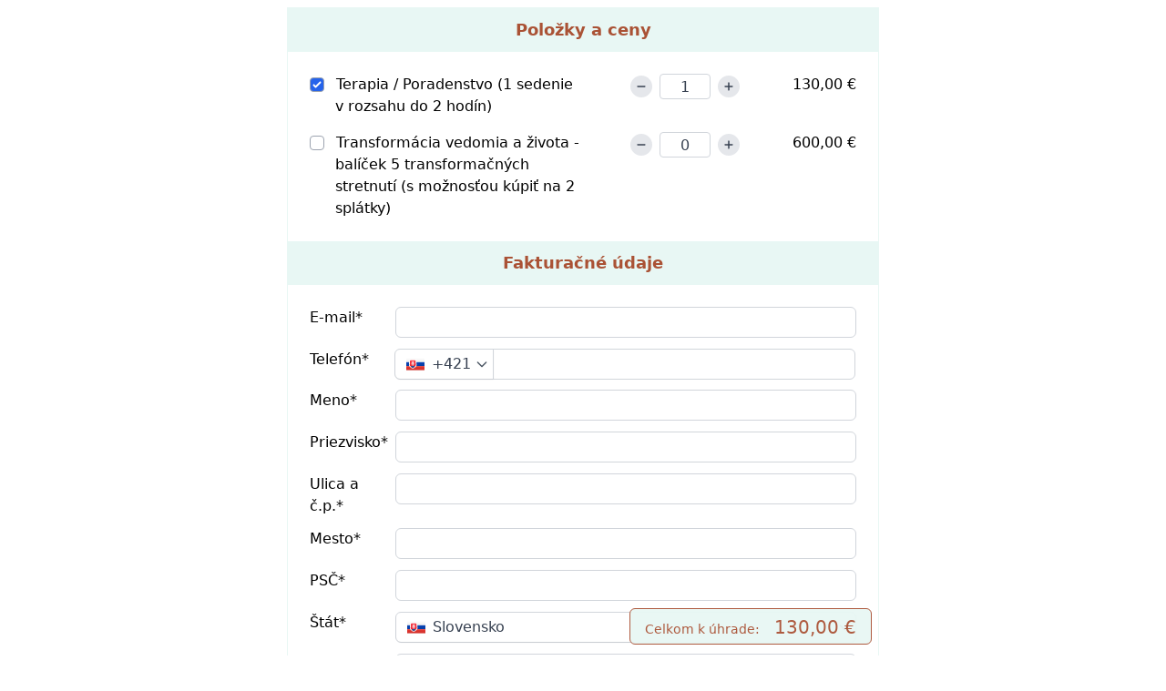

--- FILE ---
content_type: text/html; charset=utf-8
request_url: https://form.fapi.cz/?id=fa5679ad-8de0-4015-8faf-e5c193eca685
body_size: 286
content:
<!DOCTYPE html>
<html>
<head>
    <title>FAPI</title>
    <meta name="viewport" content="width=device-width, initial-scale=1, shrink-to-fit=no">
</head>
<body>

<noscript>
    Pro zobrazení prodejního formuláře je potřeba javascript. Zkontrolujte zda máte ve Vašem prohlížeči zapnutý javascript. <br>
    Javascript is required to display the sales form. Make sure you have javascript enabled.
</noscript>

<div style="margin-left: auto; margin-right: auto; max-width: 1200px; display: flex; align-items: center; justify-content: center;">
    <script src="https://form.fapi.cz/script.php?id=fa5679ad-8de0-4015-8faf-e5c193eca685"></script>
</div>

</body>
</html>


--- FILE ---
content_type: application/javascript; charset=UTF-8
request_url: https://form.fapi.cz/dist/js/notes.dbe7ea0e.js
body_size: 2677
content:
"use strict";(self["webpackChunkorder"]=self["webpackChunkorder"]||[]).push([[2942],{19354:function(e,t,r){r.r(t),r.d(t,{default:function(){return b}});r(62010);var n=function(){var e=this,t=e._self._c;e._self._setupProxy;return t("ValidationProvider",{directives:[{name:"show",rawName:"v-show",value:e.show,expression:"show"}],class:{"f-col-span-2":!0},attrs:{slim:"",rules:e.rulesObject,name:e.inputLabel,vid:e.label+"-"+e.$id()},scopedSlots:e._u([{key:"default",fn:function(r){var n=r.errors;return[t("BaseInputGroup",{class:{"f-col-span-2":!0},attrs:{id:e.id,label:e.inputLabel+(e.isRequired?"*":""),error:e.getFirstError(n),"single-column":e.singleColumn}},[t("template",{slot:"input"},[t("BaseTextarea",{attrs:{lazy:"",id:e.id+"-input",name:e.name},on:{input:e.update},model:{value:e.value,callback:function(t){e.value=t},expression:"value"}})],1),t("template",{slot:"error"},[n.length?t("p",{staticClass:"f-text-xs f-text-red-600 f-mb-0 f-mt-1"},[e._v(" "+e._s(e.getFirstError(n))+" ")]):e._e()])],2)]}}])})},a=[],s=r(32362),u=r(28690),l=r(54727),i=r(15261),o=r(26240),d=r(14687),f=r(43798),p=(0,l.A)(u.A).extend({name:"NotesInput",components:{BaseTextarea:f.A,BaseInputGroup:d.A,ValidationProvider:i.LW},props:{showInput:{type:Boolean,required:!0},rules:{type:Object,required:!0},name:{type:String,required:!0},label:{type:null,required:!0,validator:o.CO},singleColumn:{type:Boolean,required:!0}},data:function(){return{inputLabel:""}},computed:{rulesObject:function(){return this.show?this.rules:{}},show:function(){return!0},id:function(){return this.$id(this.name)},isRequired:function(){return this.rules.hasOwnProperty("required")&&Boolean(this.rules.required)}},methods:{update:function(e){""===e&&(e=null),this.$emit("input",(0,s.A)({},this.name,e))}},watch:{show:function(e,t){if(e!==t){var r=this.value,n=this.show;n||(r=null),this.update(r)}}},mounted:function(){this.label&&"Poznámka"!==this.label?this.inputLabel=this.label:this.inputLabel=String(this.$t("basic_info.notes.label")),this.queryParam&&(this.loadDataFromQuery(),this.update(this.value))}}),c=p,h=r(81656),m=(0,h.A)(c,n,a,!1,null,null,null),b=m.exports},43798:function(e,t,r){r.d(t,{A:function(){return d}});var n=function(){var e=this,t=e._self._c;e._self._setupProxy;return t("textarea",e._b({staticClass:"f-form-textarea f-block f-w-full f-border-gray-300 focus:f-outline-none f-rounded-md f-text-gray-700",class:{"f-border-red-300 focus:f-ring-red-500 focus:f-border-red-500 f-text-red-900 f-placeholder-red-300":e.error},attrs:{rows:"2"},domProps:{value:e.value},on:{blur:function(t){return e.$emit("input",t.target.value)}}},"textarea",e.$attrs,!1))},a=[],s=r(85471),u=s.Ay.extend({name:"BaseTextarea",props:{value:{type:String,default:""},error:{type:String,default:""}}}),l=u,i=r(81656),o=(0,i.A)(l,n,a,!1,null,null,null),d=o.exports}}]);
//# sourceMappingURL=notes.dbe7ea0e.js.map

--- FILE ---
content_type: application/javascript; charset=UTF-8
request_url: https://form.fapi.cz/dist/js/custom-fields.cf43b6e9.js
body_size: 76247
content:
(self["webpackChunkorder"]=self["webpackChunkorder"]||[]).push([[208],{3555:function(e,t,n){"use strict";n.r(t),n.d(t,{default:function(){return Y}});var a=function(){var e=this,t=e._self._c;e._self._setupProxy;return t("BasicBlock",{attrs:{title:e.$t("custom_fields.block.title")}},[t("div",{staticClass:"f-grid f-col-1 f-gap-2"},e._l(e.formResource.custom_fields,function(n,a){return t("CustomField",{key:a+"-custom-field",class:["fapi-form-custom-field","fapi-form-custom-field-"+a],attrs:{customField:n,singleColumn:e.singleColumn},on:{customFieldUpdated:function(t){return e.$emit("customFieldUpdated",t)}}})}),1)])},r=[],i=n(85471),s=(n(28706),n(2008),n(62062),n(18111),n(61701),n(26099),function(){var e=this,t=e._self._c;e._self._setupProxy;return t("ValidationProvider",{attrs:{tag:"div",rules:e.rulesObject},scopedSlots:e._u([{key:"default",fn:function(n){var a=n.errors;return[t("input",{attrs:{type:"hidden"},domProps:{value:e.hiddenValue}}),t("BaseInputGroup",{attrs:{id:e.id+"-group",label:"checkbox"!==e.type?e.label:null,"single-column":!1}},[t("template",{slot:"input"},["text"===e.type?t("BaseInput",{attrs:{id:e.id,name:e.cfName,type:e.type,error:e.getFirstError(a),"aria-label":e.label},on:{input:e.customFieldUpdated},model:{value:e.value,callback:function(t){e.value=t},expression:"value"}}):e._e(),"number"===e.type?t("BaseInput",{attrs:{id:e.id,name:e.cfName,type:"number"===e.type&&e.rulesObject.integer?"number":"text",error:e.getFirstError(a),"aria-label":e.label},on:{input:e.customFieldUpdated},model:{value:e.value,callback:function(t){e.value=t},expression:"value"}}):e._e(),"text_area"===e.type?t("BaseTextarea",{attrs:{id:e.id,name:e.cfName,error:e.getFirstError(a),"aria-label":e.label},on:{input:e.customFieldUpdated},model:{value:e.value,callback:function(t){e.value=t},expression:"value"}}):e._e(),"date"===e.type?t("DatePicker",{attrs:{id:e.id,name:e.cfName,valueType:"date",format:"dddd DD. MMMM YYYY","aria-label":e.label,lang:e.datepickerLang},on:{change:function(t){e.customFieldUpdated(e.formatDateOrNull(t))}},model:{value:e.date,callback:function(t){e.date=t},expression:"date"}}):e._e(),t("div",{class:{"sm:f--ml-3":e.singleColumn}},["checkbox"===e.type?t("BaseCheckbox",{staticClass:"f-pl-3",attrs:{id:e.id,name:e.cfName},on:{input:e.customFieldUpdated},model:{value:e.value,callback:function(t){e.value=t},expression:"value"}},[t("span",{attrs:{"aria-label":e.label}},[e._v(" "+e._s(e.label)+" ")])]):e._e()],1),t("label",["select_box"===e.type?t("select",{directives:[{name:"model",rawName:"v-model",value:e.value,expression:"value"}],staticClass:"f-form-select f-mt-1 f-block f-w-full f-pl-3 f-py-1 f-text-base focus:f-outline-none f-border-gray-300 f-rounded-md f-text-gray-700",attrs:{id:e.id,name:e.cfName,"aria-label":e.label},on:{change:[function(t){var n=Array.prototype.filter.call(t.target.options,function(e){return e.selected}).map(function(e){var t="_value"in e?e._value:e.value;return t});e.value=t.target.multiple?n:n[0]},function(t){return e.customFieldUpdated(t.target.value)}]}},e._l(e.customField.data.options,function(n){return t("option",{key:n},[e._v(" "+e._s(n)+" ")])}),0):e._e()]),"multi_checkbox"===e.type?t("div",e._l(e.customField.data.options,function(n,a){return t("BaseCheckbox",{key:a,staticClass:"f-mt-1",attrs:{name:e.cfName,inputValue:n},on:{input:function(t){return e.multiCheckboxFieldUpdated(t,n)}}},[t("span",{attrs:{"aria-label":"".concat(e.label,", ").concat(n)}},[e._v(" "+e._s(n)+" ")])])}),1):e._e(),"radio"===e.type?t("div",e._l(e.customField.data.options,function(n,a){return t("BaseRadio",{key:a,staticClass:"f-mt-1",attrs:{name:e.cfName,inputValue:n},on:{input:function(t){return e.customFieldUpdated(n)}}},[t("span",{attrs:{"aria-label":"".concat(e.label,", ").concat(n)}},[e._v(" "+e._s(n)+" ")])])}),1):e._e()],1),t("template",{slot:"error"},[a.length?t("p",{staticClass:"f-text-xs f-text-red-600 f-mb-0 f-mt-1"},[e._v(" "+e._s(e.getFirstError(a))+" ")]):e._e()])],2)]}}])})}),l=[],o=n(9217),u=n(27262),c=n(24634),d=n(32362),h=(n(48980),n(44114),n(54554),n(62010),n(47764),n(62953),n(28690)),f=n(15261),p=n(54727),m=n(14687),v=n(94015),y=n(43798),g=n(83040),b=n(61795),C=n(40259),D=n(3954),w=n(15122),k=(0,p.A)(h.A).extend({name:"CustomField",components:{BaseRadio:b.A,BaseCheckbox:g.A,BaseTextarea:y.A,BaseInput:v.A,BaseInputGroup:m.A,ValidationProvider:f.LW,DatePicker:C["default"]},props:{customField:{type:Object,required:!0},singleColumn:{type:Boolean,required:!0}},data:function(){return{checkboxValue:[],value:null,date:null,hiddenValue:null,datepickerLang:null}},computed:{id:function(){return this.$id(this.customField.id+"-custom-field")},label:function(){var e=this.customField.name||this.customField.data.name;return this.isRequired&&"checkbox"!==this.type&&(e+="*"),e},cfName:function(){return"custom_field_"+this.customField.id},type:function(){return this.customField.data.type},rulesObject:function(){var e={required:this.customField.required,integer:!1,decimal:!1,min_value:!1};if("number"===this.type&&(e.decimal=!0),"checkbox"===this.type&&this.customField.required&&(e.required={allowFalse:!1}),this.customField.data.validations.length>0)for(var t in this.customField.data.validations)if(this.customField.data.validations.hasOwnProperty(t)){var n=this.customField.data.validations[t];"integer"===n.rule&&(e.integer=!0),"min"===n.rule&&(e.min_value=n.value)}return e},isRequired:function(){return this.rulesObject.hasOwnProperty("required")&&Boolean(this.rulesObject.required)},finalQueryParam:function(){return"customField-"+this.customField.custom_field_id}},methods:{formatDateOrNull:function(e){return(0,w.IK)(e)},customFieldUpdated:function(e){this.hiddenValue=e,this.$emit("customFieldUpdated",(0,d.A)({},this.customField.id,{custom_field_id:this.customField.custom_field_id,value:e}))},multiCheckboxFieldUpdated:function(e,t){var n=this.checkboxValue.findIndex(function(e){return e===t});e&&-1===n&&this.checkboxValue.push(t),!e&&n>-1&&this.checkboxValue.splice(n,1),this.hiddenValue=this.checkboxValue,this.$emit("customFieldUpdated",(0,d.A)({},this.customField.id,{custom_field_id:this.customField.custom_field_id,value:this.checkboxValue}))},getQueryParamValue:function(){var e=D.A.getInstance(),t=e.getParamFromFormData("fapi-form-"+this.finalQueryParam)||e.getParam("fapi-form-"+this.finalQueryParam);return null===t||""===t?null:t}},mounted:function(){var e=this;return(0,c.A)((0,o.A)().m(function t(){var a,r,i,s,l,c,d,h,f,p,m;return(0,o.A)().w(function(t){while(1)switch(t.n){case 0:if("date"!==e.customField.data.type){t.n=3;break}if(a=e.$i18n.locale,"zh"===a&&(a="en"),"sk"!==a){t.n=2;break}return t.n=1,n.e(6358).then(n.bind(n,66358));case 1:r=t.v,i=r.default,e.datepickerLang=i,t.n=3;break;case 2:return t.n=3,n(12850)("./"+a);case 3:if(s=e.getQueryParamValue(),"date"===e.type&&null!==s)e.date=new Date(s),e.date&&e.customFieldUpdated(e.date.toISOString().split("T")[0]);else if("radio"===e.type&&null!==s)l=e.$el.querySelector('[name="'+e.cfName+'"][value="'+s+'"]'),l&&l.click();else if("checkbox"===e.type&&null!==s)c=e.$el.querySelector('[name="'+e.cfName+'"]'),c&&Boolean(s)&&c.click();else if("multi_checkbox"===e.type&&null!==s){d=s.split(";"),h=(0,u.A)(d);try{for(h.s();!(f=h.n()).done;)p=f.value,m=e.$el.querySelector('[name="'+e.cfName+'"][value="'+p+'"]'),m&&m.click()}catch(o){h.e(o)}finally{h.f()}}else null!==s&&(e.value=s,e.customFieldUpdated(e.value));case 4:return t.a(2)}},t)}))()}}),x=k,S=n(81656),M=(0,S.A)(x,s,l,!1,null,null,null),_=M.exports,T=n(40872),V=i.Ay.extend({name:"CustomFields",components:{BasicBlock:T.A,CustomField:_},props:{formResource:{type:Object,required:!0},templateSettings:{type:Object,required:!0}},computed:{singleColumn:function(){return"single"===this.templateSettings.container_settings.billing.layout.column}}}),F=V,O=(0,S.A)(F,a,r,!1,null,null,null),Y=O.exports},12850:function(e,t,n){var a={"./cs":[58517,7,6933],"./cs.js":[58517,7,6933],"./de":[35500,7,4194],"./de.js":[35500,7,4194],"./en":[35876,7,1258],"./en.js":[35876,7,1258],"./es":[36247,7,9807],"./es.js":[36247,7,9807],"./es/cs":[82568,9,642],"./es/cs.js":[82568,9,642],"./es/de":[52802,9,6921],"./es/de.js":[52802,9,6921],"./es/en":[6765,9,1809],"./es/en.js":[6765,9,1809],"./es/es":[23626,9,9844],"./es/es.js":[23626,9,9844],"./es/fr":[24882,9,6504],"./es/fr.js":[24882,9,6504],"./es/it":[7271,9,111],"./es/it.js":[7271,9,111],"./es/pl":[88922,9,7588],"./es/pl.js":[88922,9,7588],"./es/pt":[87154,9,5756],"./es/pt.js":[87154,9,5756],"./es/ru":[951,9,4947],"./es/ru.js":[951,9,4947],"./es/vi":[2775,9,9867],"./es/vi.js":[2775,9,9867],"./fr":[93627,7,2871],"./fr.js":[93627,7,2871],"./it":[59738,7,9252],"./it.js":[59738,7,9252],"./pl":[50631,7,9839],"./pl.js":[50631,7,9839],"./pt":[51935,7,3111],"./pt.js":[51935,7,3111],"./ru":[24542,7,5636],"./ru.js":[24542,7,5636],"./vi":[78934,7,2900],"./vi.js":[78934,7,2900]};function r(e){if(!n.o(a,e))return Promise.resolve().then(function(){var t=new Error("Cannot find module '"+e+"'");throw t.code="MODULE_NOT_FOUND",t});var t=a[e],r=t[0];return n.e(t[2]).then(function(){return n.t(r,16|t[1])})}r.keys=function(){return Object.keys(a)},r.id=12850,e.exports=r},40259:function(e,t,n){"use strict";function a(e){return e instanceof Date||"[object Date]"===Object.prototype.toString.call(e)}function r(e){return a(e)?new Date(e.getTime()):null==e?new Date(NaN):new Date(e)}function i(e){return a(e)&&!isNaN(e.getTime())}function s(e){var t=arguments.length>1&&void 0!==arguments[1]?arguments[1]:0;if(!(t>=0&&t<=6))throw new RangeError("weekStartsOn must be between 0 and 6");var n=r(e),a=n.getDay(),i=(a+7-t)%7;return n.setDate(n.getDate()-i),n.setHours(0,0,0,0),n}function l(e){var t=arguments.length>1&&void 0!==arguments[1]?arguments[1]:{},n=t.firstDayOfWeek,a=void 0===n?0:n,i=t.firstWeekContainsDate,l=void 0===i?1:i;if(!(l>=1&&l<=7))throw new RangeError("firstWeekContainsDate must be between 1 and 7");for(var o=r(e),u=o.getFullYear(),c=new Date(0),d=u+1;d>=u-1;d--)if(c.setFullYear(d,0,l),c.setHours(0,0,0,0),c=s(c,a),o.getTime()>=c.getTime())break;return c}function o(e){var t=arguments.length>1&&void 0!==arguments[1]?arguments[1]:{},n=t.firstDayOfWeek,a=void 0===n?0:n,i=t.firstWeekContainsDate,o=void 0===i?1:i,u=r(e),c=s(u,a),d=l(u,{firstDayOfWeek:a,firstWeekContainsDate:o}),h=c.getTime()-d.getTime();return Math.round(h/6048e5)+1}n.r(t),n.d(t,{default:function(){return da}});var u={months:["January","February","March","April","May","June","July","August","September","October","November","December"],monthsShort:["Jan","Feb","Mar","Apr","May","Jun","Jul","Aug","Sep","Oct","Nov","Dec"],weekdays:["Sunday","Monday","Tuesday","Wednesday","Thursday","Friday","Saturday"],weekdaysShort:["Sun","Mon","Tue","Wed","Thu","Fri","Sat"],weekdaysMin:["Su","Mo","Tu","We","Th","Fr","Sa"],firstDayOfWeek:0,firstWeekContainsDate:1},c=u,d=/\[([^\]]+)]|YYYY|YY?|M{1,4}|D{1,2}|d{1,4}|H{1,2}|h{1,2}|m{1,2}|s{1,2}|Z{1,2}|S{1,3}|w{1,2}|x|X|a|A/g;function h(e){var t=arguments.length>1&&void 0!==arguments[1]?arguments[1]:2,n="".concat(Math.abs(e)),a=e<0?"-":"";while(n.length<t)n="0".concat(n);return a+n}function f(e){return 15*Math.round(e.getTimezoneOffset()/15)}function p(e){var t=arguments.length>1&&void 0!==arguments[1]?arguments[1]:"",n=e>0?"-":"+",a=Math.abs(e),r=Math.floor(a/60),i=a%60;return n+h(r,2)+t+h(i,2)}var m=function(e,t,n){var a=e<12?"AM":"PM";return n?a.toLocaleLowerCase():a},v={Y:function(e){var t=e.getFullYear();return t<=9999?"".concat(t):"+".concat(t)},YY:function(e){return h(e.getFullYear(),4).substr(2)},YYYY:function(e){return h(e.getFullYear(),4)},M:function(e){return e.getMonth()+1},MM:function(e){return h(e.getMonth()+1,2)},MMM:function(e,t){return t.monthsShort[e.getMonth()]},MMMM:function(e,t){return t.months[e.getMonth()]},D:function(e){return e.getDate()},DD:function(e){return h(e.getDate(),2)},H:function(e){return e.getHours()},HH:function(e){return h(e.getHours(),2)},h:function(e){var t=e.getHours();return 0===t?12:t>12?t%12:t},hh:function(){var e=v.h.apply(v,arguments);return h(e,2)},m:function(e){return e.getMinutes()},mm:function(e){return h(e.getMinutes(),2)},s:function(e){return e.getSeconds()},ss:function(e){return h(e.getSeconds(),2)},S:function(e){return Math.floor(e.getMilliseconds()/100)},SS:function(e){return h(Math.floor(e.getMilliseconds()/10),2)},SSS:function(e){return h(e.getMilliseconds(),3)},d:function(e){return e.getDay()},dd:function(e,t){return t.weekdaysMin[e.getDay()]},ddd:function(e,t){return t.weekdaysShort[e.getDay()]},dddd:function(e,t){return t.weekdays[e.getDay()]},A:function(e,t){var n=t.meridiem||m;return n(e.getHours(),e.getMinutes(),!1)},a:function(e,t){var n=t.meridiem||m;return n(e.getHours(),e.getMinutes(),!0)},Z:function(e){return p(f(e),":")},ZZ:function(e){return p(f(e))},X:function(e){return Math.floor(e.getTime()/1e3)},x:function(e){return e.getTime()},w:function(e,t){return o(e,{firstDayOfWeek:t.firstDayOfWeek,firstWeekContainsDate:t.firstWeekContainsDate})},ww:function(e,t){return h(v.w(e,t),2)}};function y(e,t){var n=arguments.length>2&&void 0!==arguments[2]?arguments[2]:{},a=t?String(t):"YYYY-MM-DDTHH:mm:ss.SSSZ",s=r(e);if(!i(s))return"Invalid Date";var l=n.locale||c;return a.replace(d,function(e,t){return t||("function"===typeof v[e]?"".concat(v[e](s,l)):e)})}function g(e){return D(e)||C(e)||b()}function b(){throw new TypeError("Invalid attempt to spread non-iterable instance")}function C(e){if(Symbol.iterator in Object(e)||"[object Arguments]"===Object.prototype.toString.call(e))return Array.from(e)}function D(e){if(Array.isArray(e)){for(var t=0,n=new Array(e.length);t<e.length;t++)n[t]=e[t];return n}}function w(e,t){var n=Object.keys(e);if(Object.getOwnPropertySymbols){var a=Object.getOwnPropertySymbols(e);t&&(a=a.filter(function(t){return Object.getOwnPropertyDescriptor(e,t).enumerable})),n.push.apply(n,a)}return n}function k(e){for(var t=1;t<arguments.length;t++){var n=null!=arguments[t]?arguments[t]:{};t%2?w(n,!0).forEach(function(t){T(e,t,n[t])}):Object.getOwnPropertyDescriptors?Object.defineProperties(e,Object.getOwnPropertyDescriptors(n)):w(n).forEach(function(t){Object.defineProperty(e,t,Object.getOwnPropertyDescriptor(n,t))})}return e}function x(e,t){return _(e)||M(e,t)||S()}function S(){throw new TypeError("Invalid attempt to destructure non-iterable instance")}function M(e,t){if(Symbol.iterator in Object(e)||"[object Arguments]"===Object.prototype.toString.call(e)){var n=[],a=!0,r=!1,i=void 0;try{for(var s,l=e[Symbol.iterator]();!(a=(s=l.next()).done);a=!0)if(n.push(s.value),t&&n.length===t)break}catch(o){r=!0,i=o}finally{try{a||null==l["return"]||l["return"]()}finally{if(r)throw i}}return n}}function _(e){if(Array.isArray(e))return e}function T(e,t,n){return t in e?Object.defineProperty(e,t,{value:n,enumerable:!0,configurable:!0,writable:!0}):e[t]=n,e}var V=/(\[[^\[]*\])|(MM?M?M?|Do|DD?|ddd?d?|w[o|w]?|YYYY|YY|a|A|hh?|HH?|mm?|ss?|S{1,3}|x|X|ZZ?|.)/g,F=/\d/,O=/\d\d/,Y=/\d{3}/,A=/\d{4}/,P=/\d\d?/,$=/[+-]\d\d:?\d\d/,j=/[+-]?\d+/,I=/[+-]?\d+(\.\d{1,3})?/,N="year",H="month",E="day",L="hour",B="minute",W="second",R="millisecond",U={},q=function(e,t,n){var a,r=Array.isArray(e)?e:[e];a="string"===typeof n?function(e){var t=parseInt(e,10);return T({},n,t)}:n,r.forEach(function(e){U[e]=[t,a]})},z=function(e){return e.replace(/[|\\{}()[\]^$+*?.]/g,"\\$&")},J=function(e){return function(t){var n=t[e];if(!Array.isArray(n))throw new Error("Locale[".concat(e,"] need an array"));return new RegExp(n.map(z).join("|"))}},Z=function(e,t){return function(n,a){var r=a[e];if(!Array.isArray(r))throw new Error("Locale[".concat(e,"] need an array"));var i=r.indexOf(n);if(i<0)throw new Error("Invalid Word");return T({},t,i)}};function X(e){return e.meridiemParse||/[ap]\.?m?\.?/i}function K(e){return"p"==="".concat(e).toLowerCase().charAt(0)}function Q(e){var t=e.match(/([+-]|\d\d)/g)||["-","0","0"],n=x(t,3),a=n[0],r=n[1],i=n[2],s=60*parseInt(r,10)+parseInt(i,10);return 0===s?0:"+"===a?-s:+s}function G(e,t){if(void 0!==e&&void 0!==t)if(t){if(e<12)return e+12}else if(12===e)return 0;return e}function ee(e){for(var t=arguments.length>1&&void 0!==arguments[1]?arguments[1]:new Date,n=[0,0,1,0,0,0,0],a=[t.getFullYear(),t.getMonth(),t.getDate(),t.getHours(),t.getMinutes(),t.getSeconds(),t.getMilliseconds()],r=!0,i=0;i<7;i++)void 0===e[i]?n[i]=r?a[i]:n[i]:(n[i]=e[i],r=!1);return n}function te(e,t,n,a,r,i,s){var l;return e<100&&e>=0?(l=new Date(e+400,t,n,a,r,i,s),isFinite(l.getFullYear())&&l.setFullYear(e)):l=new Date(e,t,n,a,r,i,s),l}function ne(){for(var e,t=arguments.length,n=new Array(t),a=0;a<t;a++)n[a]=arguments[a];var r=n[0];return r<100&&r>=0?(n[0]+=400,e=new Date(Date.UTC.apply(Date,n)),isFinite(e.getUTCFullYear())&&e.setUTCFullYear(r)):e=new Date(Date.UTC.apply(Date,n)),e}function ae(e,t,n){var a=t.match(V);if(!a)throw new Error;for(var r=a.length,i={},s=0;s<r;s+=1){var l=a[s],o=U[l];if(o){var u="function"===typeof o[0]?o[0](n):o[0],c=o[1],d=(u.exec(e)||[])[0],h=c(d,n);i=k({},i,{},h),e=e.replace(d,"")}else{var f=l.replace(/^\[|\]$/g,"");if(0!==e.indexOf(f))throw new Error("not match");e=e.substr(f.length)}}return i}function re(e,t){var n=arguments.length>2&&void 0!==arguments[2]?arguments[2]:{};try{var a=n.locale,r=void 0===a?c:a,i=n.backupDate,s=void 0===i?new Date:i,o=ae(e,t,r),u=o.year,d=o.month,h=o.day,f=o.hour,p=o.minute,m=o.second,v=o.millisecond,y=o.isPM,b=o.date,C=o.offset,D=o.weekday,w=o.week;if(b)return b;var k,x=[u,d,h,f,p,m,v];if(x[3]=G(x[3],y),void 0!==w&&void 0===d&&void 0===h){var S=l(void 0===u?s:new Date(u,3),{firstDayOfWeek:r.firstDayOfWeek,firstWeekContainsDate:r.firstWeekContainsDate});return new Date(S.getTime()+7*(w-1)*24*3600*1e3)}var M=ee(x,s);return void 0!==C?(M[6]+=60*C*1e3,k=ne.apply(void 0,g(M))):k=te.apply(void 0,g(M)),void 0!==D&&k.getDay()!==D?new Date(NaN):k}catch(_){return new Date(NaN)}}function ie(e){return ie="function"===typeof Symbol&&"symbol"===typeof Symbol.iterator?function(e){return typeof e}:function(e){return e&&"function"===typeof Symbol&&e.constructor===Symbol&&e!==Symbol.prototype?"symbol":typeof e},ie(e)}function se(e,t,n){return t in e?Object.defineProperty(e,t,{value:n,enumerable:!0,configurable:!0,writable:!0}):e[t]=n,e}function le(){return le=Object.assign||function(e){for(var t=1;t<arguments.length;t++){var n=arguments[t];for(var a in n)Object.prototype.hasOwnProperty.call(n,a)&&(e[a]=n[a])}return e},le.apply(this,arguments)}function oe(e,t){var n=Object.keys(e);if(Object.getOwnPropertySymbols){var a=Object.getOwnPropertySymbols(e);t&&(a=a.filter(function(t){return Object.getOwnPropertyDescriptor(e,t).enumerable})),n.push.apply(n,a)}return n}function ue(e){for(var t=1;t<arguments.length;t++){var n=null!=arguments[t]?arguments[t]:{};t%2?oe(Object(n),!0).forEach(function(t){se(e,t,n[t])}):Object.getOwnPropertyDescriptors?Object.defineProperties(e,Object.getOwnPropertyDescriptors(n)):oe(Object(n)).forEach(function(t){Object.defineProperty(e,t,Object.getOwnPropertyDescriptor(n,t))})}return e}function ce(e,t){if(null==e)return{};var n,a,r={},i=Object.keys(e);for(a=0;a<i.length;a++)n=i[a],t.indexOf(n)>=0||(r[n]=e[n]);return r}function de(e,t){if(null==e)return{};var n,a,r=ce(e,t);if(Object.getOwnPropertySymbols){var i=Object.getOwnPropertySymbols(e);for(a=0;a<i.length;a++)n=i[a],t.indexOf(n)>=0||Object.prototype.propertyIsEnumerable.call(e,n)&&(r[n]=e[n])}return r}function he(e,t){return fe(e)||pe(e,t)||me(e,t)||ye()}function fe(e){if(Array.isArray(e))return e}function pe(e,t){if("undefined"!==typeof Symbol&&Symbol.iterator in Object(e)){var n=[],a=!0,r=!1,i=void 0;try{for(var s,l=e[Symbol.iterator]();!(a=(s=l.next()).done);a=!0)if(n.push(s.value),t&&n.length===t)break}catch(o){r=!0,i=o}finally{try{a||null==l["return"]||l["return"]()}finally{if(r)throw i}}return n}}function me(e,t){if(e){if("string"===typeof e)return ve(e,t);var n=Object.prototype.toString.call(e).slice(8,-1);return"Object"===n&&e.constructor&&(n=e.constructor.name),"Map"===n||"Set"===n?Array.from(n):"Arguments"===n||/^(?:Ui|I)nt(?:8|16|32)(?:Clamped)?Array$/.test(n)?ve(e,t):void 0}}function ve(e,t){(null==t||t>e.length)&&(t=e.length);for(var n=0,a=new Array(t);n<t;n++)a[n]=e[n];return a}function ye(){throw new TypeError("Invalid attempt to destructure non-iterable instance.\nIn order to be iterable, non-array objects must have a [Symbol.iterator]() method.")}function ge(){return ge=Object.assign||function(e){for(var t,n=1;n<arguments.length;n++)for(var a in t=arguments[n],t)Object.prototype.hasOwnProperty.call(t,a)&&(e[a]=t[a]);return e},ge.apply(this,arguments)}q("Y",j,N),q("YY",O,function(e){var t=(new Date).getFullYear(),n=Math.floor(t/100),a=parseInt(e,10);return a=100*(a>68?n-1:n)+a,T({},N,a)}),q("YYYY",A,N),q("M",P,function(e){return T({},H,parseInt(e,10)-1)}),q("MM",O,function(e){return T({},H,parseInt(e,10)-1)}),q("MMM",J("monthsShort"),Z("monthsShort",H)),q("MMMM",J("months"),Z("months",H)),q("D",P,E),q("DD",O,E),q(["H","h"],P,L),q(["HH","hh"],O,L),q("m",P,B),q("mm",O,B),q("s",P,W),q("ss",O,W),q("S",F,function(e){return T({},R,100*parseInt(e,10))}),q("SS",O,function(e){return T({},R,10*parseInt(e,10))}),q("SSS",Y,R),q(["A","a"],X,function(e,t){var n="function"===typeof t.isPM?t.isPM(e):K(e);return{isPM:n}}),q(["Z","ZZ"],$,function(e){return{offset:Q(e)}}),q("x",j,function(e){return{date:new Date(parseInt(e,10))}}),q("X",I,function(e){return{date:new Date(1e3*parseFloat(e))}}),q("d",F,"weekday"),q("dd",J("weekdaysMin"),Z("weekdaysMin","weekday")),q("ddd",J("weekdaysShort"),Z("weekdaysShort","weekday")),q("dddd",J("weekdays"),Z("weekdays","weekday")),q("w",P,"week"),q("ww",O,"week");var be=["attrs","props","domProps"],Ce=["class","style","directives"],De=["on","nativeOn"],we=function(e){return e.reduce(function(e,t){for(var n in t)if(e[n])if(-1!==be.indexOf(n))e[n]=ge({},e[n],t[n]);else if(-1!==Ce.indexOf(n)){var a=e[n]instanceof Array?e[n]:[e[n]],r=t[n]instanceof Array?t[n]:[t[n]];e[n]=a.concat(r)}else if(-1!==De.indexOf(n))for(var i in t[n])if(e[n][i]){var s=e[n][i]instanceof Array?e[n][i]:[e[n][i]],l=t[n][i]instanceof Array?t[n][i]:[t[n][i]];e[n][i]=s.concat(l)}else e[n][i]=t[n][i];else if("hook"==n)for(var o in t[n])e[n][o]=e[n][o]?ke(e[n][o],t[n][o]):t[n][o];else e[n]=t[n];else e[n]=t[n];return e},{})},ke=function(e,t){return function(){e&&e.apply(this,arguments),t&&t.apply(this,arguments)}},xe=we;function Se(e){var t=arguments.length>1&&void 0!==arguments[1]?arguments[1]:0,n=arguments.length>2&&void 0!==arguments[2]?arguments[2]:1,a=arguments.length>3&&void 0!==arguments[3]?arguments[3]:0,r=arguments.length>4&&void 0!==arguments[4]?arguments[4]:0,i=arguments.length>5&&void 0!==arguments[5]?arguments[5]:0,s=arguments.length>6&&void 0!==arguments[6]?arguments[6]:0,l=new Date(e,t,n,a,r,i,s);return e<100&&e>=0&&l.setFullYear(e),l}function Me(e){return e instanceof Date&&!isNaN(e)}function _e(e){return Array.isArray(e)&&2===e.length&&e.every(Me)&&e[0]<=e[1]}function Te(e){return Array.isArray(e)&&e.every(Me)}function Ve(e){var t=new Date(e);if(Me(t))return t;for(var n=arguments.length,a=new Array(n>1?n-1:0),r=1;r<n;r++)a[r-1]=arguments[r];return a.length?Ve.apply(void 0,a):new Date}function Fe(e){var t=new Date(e);return t.setMonth(0,1),t.setHours(0,0,0,0),t}function Oe(e){var t=new Date(e);return t.setDate(1),t.setHours(0,0,0,0),t}function Ye(e){var t=new Date(e);return t.setHours(0,0,0,0),t}function Ae(e){for(var t=e.firstDayOfWeek,n=e.year,a=e.month,r=[],i=Se(n,a,0),s=i.getDate(),l=s-(i.getDay()+7-t)%7,o=l;o<=s;o++)r.push(Se(n,a,o-s));i.setMonth(a+1,0);for(var u=i.getDate(),c=1;c<=u;c++)r.push(Se(n,a,c));for(var d=s-l+1,h=42-d-u,f=1;f<=h;f++)r.push(Se(n,a,u+f));return r}function Pe(e,t){var n=new Date(e),a="function"===typeof t?t(n.getMonth()):Number(t),r=n.getFullYear(),i=Se(r,a+1,0).getDate(),s=n.getDate();return n.setMonth(a,Math.min(s,i)),n}function $e(e,t){var n=new Date(e),a="function"===typeof t?t(n.getFullYear()):t;return n.setFullYear(a),n}function je(e,t){var n=new Date(e),a=new Date(t);return n.setHours(a.getHours(),a.getMinutes(),a.getSeconds()),n}function Ie(e,t){if(!Array.isArray(e))return[];var n=[],a=e.length,r=0;t=t||a;while(r<a)n.push(e.slice(r,r+=t));return n}function Ne(e){return"[object Object]"===Object.prototype.toString.call(e)}function He(e,t){if(!Ne(e))return{};Array.isArray(t)||(t=[t]);var n={};return t.forEach(function(t){t in e&&(n[t]=e[t])}),n}function Ee(e,t){if(!Ne(e))return{};var n=e;return Ne(t)&&Object.keys(t).forEach(function(a){var r=t[a];Ne(r)&&Ne(e[a])&&(r=Ee(e[a],r)),n=ue({},n,se({},a,r))}),n}function Le(e){return e&&e.__esModule&&Object.prototype.hasOwnProperty.call(e,"default")?e["default"]:e}function Be(e,t){return t={exports:{}},e(t,t.exports),t.exports}var We=Be(function(e,t){Object.defineProperty(t,"__esModule",{value:!0}),t["default"]=void 0;var n={months:["January","February","March","April","May","June","July","August","September","October","November","December"],monthsShort:["Jan","Feb","Mar","Apr","May","Jun","Jul","Aug","Sep","Oct","Nov","Dec"],weekdays:["Sunday","Monday","Tuesday","Wednesday","Thursday","Friday","Saturday"],weekdaysShort:["Sun","Mon","Tue","Wed","Thu","Fri","Sat"],weekdaysMin:["Su","Mo","Tu","We","Th","Fr","Sa"],firstDayOfWeek:0,firstWeekContainsDate:1},a=n;t["default"]=a,e.exports=t.default}),Re=Le(We),Ue={formatLocale:Re,yearFormat:"YYYY",monthFormat:"MMM",monthBeforeYear:!0},qe="en",ze={};function Je(e,t,n){if("string"!==typeof e)return ze[qe];var a=qe;return ze[e]&&(a=e),t&&(ze[e]=t,a=e),n||(qe=a),ze[e]||ze[qe]}function Ze(e){return Je(e,null,!0)}function Xe(e){var t=!1;return function(){for(var n=this,a=arguments.length,r=new Array(a),i=0;i<a;i++)r[i]=arguments[i];t||(t=!0,requestAnimationFrame(function(){t=!1,e.apply(n,r)}))}}function Ke(e){var t=e.style.display,n=e.style.visibility;e.style.display="block",e.style.visibility="hidden";var a=window.getComputedStyle(e),r=e.offsetWidth+parseInt(a.marginLeft,10)+parseInt(a.marginRight,10),i=e.offsetHeight+parseInt(a.marginTop,10)+parseInt(a.marginBottom,10);return e.style.display=t,e.style.visibility=n,{width:r,height:i}}function Qe(e,t,n,a){var r=0,i=0,s=0,l=0,o=e.getBoundingClientRect(),u=document.documentElement.clientWidth,c=document.documentElement.clientHeight;return a&&(s=window.pageXOffset+o.left,l=window.pageYOffset+o.top),r=u-o.left<t&&o.right<t?s-o.left+1:o.left+o.width/2<=u/2?s:s+o.width-t,i=o.top<=n&&c-o.bottom<=n?l+c-o.top-n:o.top+o.height/2<=c/2?l+o.height:l-n,{left:"".concat(r,"px"),top:"".concat(i,"px")}}function Ge(e){var t=arguments.length>1&&void 0!==arguments[1]?arguments[1]:document.body;if(!e||e===t)return null;var n=function(e,t){return getComputedStyle(e,null).getPropertyValue(t)},a=/(auto|scroll)/,r=a.test(n(e,"overflow")+n(e,"overflow-y")+n(e,"overflow-x"));return r?e:Ge(e.parentNode,t)}ze[qe]=Ue;var et={name:"Popup",inject:{prefixClass:{default:"mx"}},props:{visible:{type:Boolean,default:!1},appendToBody:{type:Boolean,default:!0}},data:function(){return{top:"",left:""}},watch:{visible:{immediate:!0,handler:function(e){var t=this;this.$nextTick(function(){e&&t.displayPopup()})}}},mounted:function(){var e=this;this.appendToBody&&document.body.appendChild(this.$el),this._clickoutEvent="ontouchend"in document?"touchstart":"mousedown",document.addEventListener(this._clickoutEvent,this.handleClickOutside);var t=this.$parent.$el;this._displayPopup=Xe(function(){return e.displayPopup()}),this._scrollParent=Ge(t)||window,this._scrollParent.addEventListener("scroll",this._displayPopup),window.addEventListener("resize",this._displayPopup)},beforeDestroy:function(){this.appendToBody&&this.$el.parentNode&&this.$el.parentNode.removeChild(this.$el),document.removeEventListener(this._clickoutEvent,this.handleClickOutside),this._scrollParent.removeEventListener("scroll",this._displayPopup),window.removeEventListener("resize",this._displayPopup)},methods:{handleClickOutside:function(e){if(this.visible){var t=e.target,n=this.$el;n&&!n.contains(t)&&this.$emit("clickoutside",e)}},displayPopup:function(){if(this.visible){var e=this.$el,t=this.$parent.$el,n=this.appendToBody;this._popupRect||(this._popupRect=Ke(e));var a=this._popupRect,r=a.width,i=a.height,s=Qe(t,r,i,n),l=s.left,o=s.top;this.left=l,this.top=o}}}};function tt(e,t,n,a,r,i,s,l,o,u){"boolean"!==typeof s&&(o=l,l=s,s=!1);var c,d="function"===typeof n?n.options:n;if(e&&e.render&&(d.render=e.render,d.staticRenderFns=e.staticRenderFns,d._compiled=!0,r&&(d.functional=!0)),a&&(d._scopeId=a),i?(c=function(e){e=e||this.$vnode&&this.$vnode.ssrContext||this.parent&&this.parent.$vnode&&this.parent.$vnode.ssrContext,e||"undefined"===typeof __VUE_SSR_CONTEXT__||(e=__VUE_SSR_CONTEXT__),t&&t.call(this,o(e)),e&&e._registeredComponents&&e._registeredComponents.add(i)},d._ssrRegister=c):t&&(c=s?function(e){t.call(this,u(e,this.$root.$options.shadowRoot))}:function(e){t.call(this,l(e))}),c)if(d.functional){var h=d.render;d.render=function(e,t){return c.call(t),h(e,t)}}else{var f=d.beforeCreate;d.beforeCreate=f?[].concat(f,c):[c]}return n}var nt,at=et,rt=function(){var e=this,t=e.$createElement,n=e._self._c||t;return n("transition",{attrs:{name:e.prefixClass+"-zoom-in-down"}},[e.visible?n("div",{class:e.prefixClass+"-datepicker-main "+e.prefixClass+"-datepicker-popup",style:{top:e.top,left:e.left,position:"absolute"}},[e._t("default")],2):e._e()])},it=[],st=void 0,lt=void 0,ot=void 0,ut=!1,ct=tt({render:rt,staticRenderFns:it},st,at,lt,ut,ot,!1,void 0,void 0,void 0),dt=function(){var e=this,t=e.$createElement,n=e._self._c||t;return n("svg",{attrs:{xmlns:"http://www.w3.org/2000/svg",viewBox:"0 0 1024 1024",width:"1em",height:"1em"}},[n("path",{attrs:{d:"M940.218182 107.054545h-209.454546V46.545455h-65.163636v60.50909H363.054545V46.545455H297.890909v60.50909H83.781818c-18.618182 0-32.581818 13.963636-32.581818 32.581819v805.236363c0 18.618182 13.963636 32.581818 32.581818 32.581818h861.090909c18.618182 0 32.581818-13.963636 32.581818-32.581818V139.636364c-4.654545-18.618182-18.618182-32.581818-37.236363-32.581819zM297.890909 172.218182V232.727273h65.163636V172.218182h307.2V232.727273h65.163637V172.218182h176.872727v204.8H116.363636V172.218182h181.527273zM116.363636 912.290909V442.181818h795.927273v470.109091H116.363636z"}})])},ht=[],ft=void 0,pt=void 0,mt=void 0,vt=!1,yt=tt({render:dt,staticRenderFns:ht},ft,{},pt,vt,mt,!1,void 0,void 0,void 0),gt=function(){var e=this,t=e.$createElement,n=e._self._c||t;return n("svg",{attrs:{xmlns:"http://www.w3.org/2000/svg",viewBox:"0 0 24 24",width:"1em",height:"1em"}},[n("path",{attrs:{d:"M0 0h24v24H0z",fill:"none"}}),e._v(" "),n("path",{attrs:{d:"M11.99 2C6.47 2 2 6.48 2 12s4.47 10 9.99 10C17.52 22 22 17.52 22 12S17.52 2 11.99 2zM12 20c-4.42 0-8-3.58-8-8s3.58-8 8-8 8 3.58 8 8-3.58 8-8 8z"}}),e._v(" "),n("path",{attrs:{d:"M12.5 7H11v6l5.25 3.15.75-1.23-4.5-2.67z"}})])},bt=[],Ct=void 0,Dt=void 0,wt=void 0,kt=!1,xt=tt({render:gt,staticRenderFns:bt},Ct,{},Dt,kt,wt,!1,void 0,void 0,void 0),St=function(){var e=this,t=e.$createElement,n=e._self._c||t;return n("svg",{attrs:{xmlns:"http://www.w3.org/2000/svg",viewBox:"0 0 1024 1024",width:"1em",height:"1em"}},[n("path",{attrs:{d:"M810.005333 274.005333l-237.994667 237.994667 237.994667 237.994667-60.010667 60.010667-237.994667-237.994667-237.994667 237.994667-60.010667-60.010667 237.994667-237.994667-237.994667-237.994667 60.010667-60.010667 237.994667 237.994667 237.994667-237.994667z"}})])},Mt=[],_t=void 0,Tt=void 0,Vt=void 0,Ft=!1,Ot=tt({render:St,staticRenderFns:Mt},_t,{},Tt,Ft,Vt,!1,void 0,void 0,void 0),Yt={props:{type:String,disabled:Boolean},inject:{prefixClass:{default:"mx"}}},At=Yt,Pt=function(){var e=this,t=e.$createElement,n=e._self._c||t;return n("button",e._g({class:[e.prefixClass+"-btn "+e.prefixClass+"-btn-text "+e.prefixClass+"-btn-icon-"+e.type,{disabled:e.disabled}],attrs:{type:"button",disabled:e.disabled}},e.$listeners),[n("i",{class:e.prefixClass+"-icon-"+e.type})])},$t=[],jt=void 0,It=void 0,Nt=void 0,Ht=!1,Et=tt({render:Pt,staticRenderFns:$t},jt,At,It,Ht,Nt,!1,void 0,void 0,void 0),Lt={name:"TableDate",components:{IconButton:Et},inject:{getLocale:{default:function(){return Ze}},getWeek:{default:function(){return o}},prefixClass:{default:"mx"},onDateMouseEnter:{default:void 0},onDateMouseLeave:{default:void 0}},props:{disabledCalendarChanger:{type:Function,default:function(){return!1}},calendar:{type:Date,default:function(){return new Date}},showWeekNumber:{type:Boolean,default:!1},titleFormat:{type:String,default:"YYYY-MM-DD"},getRowClasses:{type:Function,default:function(){return[]}},getCellClasses:{type:Function,default:function(){return[]}}},computed:{firstDayOfWeek:function(){return this.getLocale().formatLocale.firstDayOfWeek||0},yearMonth:function(){var e=this.getLocale(),t=e.yearFormat,n=e.monthBeforeYear,a=e.monthFormat,r=void 0===a?"MMM":a,i={panel:"year",label:this.formatDate(this.calendar,t)},s={panel:"month",label:this.formatDate(this.calendar,r)};return n?[s,i]:[i,s]},days:function(){var e=this.getLocale(),t=e.days||e.formatLocale.weekdaysMin;return t.concat(t).slice(this.firstDayOfWeek,this.firstDayOfWeek+7)},dates:function(){var e=this.calendar.getFullYear(),t=this.calendar.getMonth(),n=Ae({firstDayOfWeek:this.firstDayOfWeek,year:e,month:t});return Ie(n,7)}},methods:{isDisabledArrows:function(e){var t=new Date(this.calendar);switch(e){case"last-year":t.setFullYear(t.getFullYear()-1,t.getMonth()+1,0),t.setHours(23,59,59,999);break;case"next-year":t.setFullYear(t.getFullYear()+1);break;case"last-month":t.setMonth(t.getMonth(),0),t.setHours(23,59,59,999);break;case"next-month":t.setMonth(t.getMonth()+1);break}return this.disabledCalendarChanger(t,e)},handleIconLeftClick:function(){this.$emit("changecalendar",Pe(this.calendar,function(e){return e-1}),"last-month")},handleIconRightClick:function(){this.$emit("changecalendar",Pe(this.calendar,function(e){return e+1}),"next-month")},handleIconDoubleLeftClick:function(){this.$emit("changecalendar",$e(this.calendar,function(e){return e-1}),"last-year")},handleIconDoubleRightClick:function(){this.$emit("changecalendar",$e(this.calendar,function(e){return e+1}),"next-year")},handlePanelChange:function(e){this.$emit("changepanel",e)},handleMouseEnter:function(e){"function"===typeof this.onDateMouseEnter&&this.onDateMouseEnter(e)},handleMouseLeave:function(e){"function"===typeof this.onDateMouseLeave&&this.onDateMouseLeave(e)},handleCellClick:function(e){var t=e.target;"DIV"===t.tagName.toUpperCase()&&(t=t.parentNode);var n=t.getAttribute("data-row-col");if(n){var a=n.split(",").map(function(e){return parseInt(e,10)}),r=he(a,2),i=r[0],s=r[1],l=this.dates[i][s];this.$emit("select",new Date(l))}},formatDate:function(e,t){return y(e,t,{locale:this.getLocale().formatLocale})},getCellTitle:function(e){var t=this.titleFormat;return this.formatDate(e,t)},getWeekNumber:function(e){return this.getWeek(e,this.getLocale().formatLocale)}}},Bt=Lt,Wt=function(){var e=this,t=e.$createElement,n=e._self._c||t;return n("div",{class:e.prefixClass+"-calendar "+e.prefixClass+"-calendar-panel-date"},[n("div",{class:e.prefixClass+"-calendar-header"},[n("icon-button",{attrs:{type:"double-left",disabled:e.isDisabledArrows("last-year")},on:{click:e.handleIconDoubleLeftClick}}),e._v(" "),n("icon-button",{attrs:{type:"left",disabled:e.isDisabledArrows("last-month")},on:{click:e.handleIconLeftClick}}),e._v(" "),n("icon-button",{attrs:{type:"double-right",disabled:e.isDisabledArrows("next-year")},on:{click:e.handleIconDoubleRightClick}}),e._v(" "),n("icon-button",{attrs:{type:"right",disabled:e.isDisabledArrows("next-month")},on:{click:e.handleIconRightClick}}),e._v(" "),n("span",{class:e.prefixClass+"-calendar-header-label"},e._l(e.yearMonth,function(t){return n("button",{key:t.panel,class:e.prefixClass+"-btn "+e.prefixClass+"-btn-text "+e.prefixClass+"-btn-current-"+t.panel,attrs:{type:"button"},on:{click:function(n){return e.handlePanelChange(t.panel)}}},[e._v("\n        "+e._s(t.label)+"\n      ")])}),0)],1),e._v(" "),n("div",{class:e.prefixClass+"-calendar-content"},[n("table",{class:e.prefixClass+"-table "+e.prefixClass+"-table-date"},[n("thead",[n("tr",[e.showWeekNumber?n("th",{class:e.prefixClass+"-week-number-header"}):e._e(),e._v(" "),e._l(e.days,function(t){return n("th",{key:t},[e._v(e._s(t))])})],2)]),e._v(" "),n("tbody",{on:{click:e.handleCellClick}},e._l(e.dates,function(t,a){return n("tr",{key:a,class:[e.prefixClass+"-date-row",e.getRowClasses(t)]},[e.showWeekNumber?n("td",{class:e.prefixClass+"-week-number",attrs:{"data-row-col":a+",0"}},[e._v("\n            "+e._s(e.getWeekNumber(t[0]))+"\n          ")]):e._e(),e._v(" "),e._l(t,function(t,r){return n("td",{key:r,staticClass:"cell",class:e.getCellClasses(t),attrs:{"data-row-col":a+","+r,title:e.getCellTitle(t)},on:{mouseenter:function(n){return e.handleMouseEnter(t)},mouseleave:function(n){return e.handleMouseLeave(t)}}},[n("div",[e._v(e._s(t.getDate()))])])})],2)}),0)])])])},Rt=[],Ut=void 0,qt=void 0,zt=void 0,Jt=!1,Zt=tt({render:Wt,staticRenderFns:Rt},Ut,Bt,qt,Jt,zt,!1,void 0,void 0,void 0),Xt={name:"TableMonth",components:{IconButton:Et},inject:{getLocale:{default:function(){return Ze}},prefixClass:{default:"mx"}},props:{disabledCalendarChanger:{type:Function,default:function(){return!1}},calendar:{type:Date,default:function(){return new Date}},getCellClasses:{type:Function,default:function(){return[]}}},computed:{calendarYear:function(){return this.calendar.getFullYear()},months:function(){var e=this.getLocale(),t=e.months||e.formatLocale.monthsShort,n=t.map(function(e,t){return{text:e,month:t}});return Ie(n,3)}},methods:{isDisabledArrows:function(e){var t=new Date(this.calendar);switch(e){case"last-year":t.setFullYear(t.getFullYear()-1,11,31),t.setHours(23,59,59,999);break;case"next-year":t.setFullYear(t.getFullYear()+1,0,1);break}return this.disabledCalendarChanger(t,e)},handleIconDoubleLeftClick:function(){this.$emit("changecalendar",$e(this.calendar,function(e){return e-1}),"last-year")},handleIconDoubleRightClick:function(){this.$emit("changecalendar",$e(this.calendar,function(e){return e+1}),"next-year")},handlePanelChange:function(){this.$emit("changepanel","year")},handleClick:function(e){var t=e.target;"DIV"===t.tagName.toUpperCase()&&(t=t.parentNode);var n=t.getAttribute("data-month");n&&!t.classList.contains("disabled")&&this.$emit("select",parseInt(n,10))}}},Kt=Xt,Qt=function(){var e=this,t=e.$createElement,n=e._self._c||t;return n("div",{class:e.prefixClass+"-calendar "+e.prefixClass+"-calendar-panel-month"},[n("div",{class:e.prefixClass+"-calendar-header"},[n("icon-button",{attrs:{type:"double-left",disabled:e.isDisabledArrows("last-year")},on:{click:e.handleIconDoubleLeftClick}}),e._v(" "),n("icon-button",{attrs:{type:"double-right",disabled:e.isDisabledArrows("next-year")},on:{click:e.handleIconDoubleRightClick}}),e._v(" "),n("span",{class:e.prefixClass+"-calendar-header-label"},[n("button",{class:e.prefixClass+"-btn "+e.prefixClass+"-btn-text",attrs:{type:"button"},on:{click:e.handlePanelChange}},[e._v("\n        "+e._s(e.calendarYear)+"\n      ")])])],1),e._v(" "),n("div",{class:e.prefixClass+"-calendar-content"},[n("table",{class:e.prefixClass+"-table "+e.prefixClass+"-table-month",on:{click:e.handleClick}},e._l(e.months,function(t,a){return n("tr",{key:a},e._l(t,function(t,a){return n("td",{key:a,staticClass:"cell",class:e.getCellClasses(t.month),attrs:{"data-month":t.month}},[n("div",[e._v(e._s(t.text))])])}),0)}),0)])])},Gt=[],en=void 0,tn=void 0,nn=void 0,an=!1,rn=tt({render:Qt,staticRenderFns:Gt},en,Kt,tn,an,nn,!1,void 0,void 0,void 0),sn={name:"TableYear",components:{IconButton:Et},inject:{prefixClass:{default:"mx"}},props:{disabledCalendarChanger:{type:Function,default:function(){return!1}},calendar:{type:Date,default:function(){return new Date}},getCellClasses:{type:Function,default:function(){return[]}},getYearPanel:{type:Function}},computed:{years:function(){var e=new Date(this.calendar);return"function"===typeof this.getYearPanel?this.getYearPanel(e):this.getYears(e)},firstYear:function(){return this.years[0][0]},lastYear:function(){var e=function(e){return e[e.length-1]};return e(e(this.years))}},methods:{isDisabledArrows:function(e){var t=new Date(this.calendar);switch(e){case"last-decade":t.setFullYear(this.firstYear-1,11,31),t.setHours(23,59,59,999);break;case"next-decade":t.setFullYear(this.lastYear+1,0,1);break}return this.disabledCalendarChanger(t,e)},getYears:function(e){for(var t=10*Math.floor(e.getFullYear()/10),n=[],a=0;a<10;a++)n.push(t+a);return Ie(n,2)},handleIconDoubleLeftClick:function(){this.$emit("changecalendar",$e(this.calendar,function(e){return e-10}),"last-decade")},handleIconDoubleRightClick:function(){this.$emit("changecalendar",$e(this.calendar,function(e){return e+10}),"next-decade")},handleClick:function(e){var t=e.target;"DIV"===t.tagName.toUpperCase()&&(t=t.parentNode);var n=t.getAttribute("data-year");n&&!t.classList.contains("disabled")&&this.$emit("select",parseInt(n,10))}}},ln=sn,on=function(){var e=this,t=e.$createElement,n=e._self._c||t;return n("div",{class:e.prefixClass+"-calendar "+e.prefixClass+"-calendar-panel-year"},[n("div",{class:e.prefixClass+"-calendar-header"},[n("icon-button",{attrs:{type:"double-left",disabled:e.isDisabledArrows("last-decade")},on:{click:e.handleIconDoubleLeftClick}}),e._v(" "),n("icon-button",{attrs:{type:"double-right",disabled:e.isDisabledArrows("next-decade")},on:{click:e.handleIconDoubleRightClick}}),e._v(" "),n("span",{class:e.prefixClass+"-calendar-header-label"},[n("span",[e._v(e._s(e.firstYear))]),e._v(" "),n("span",{class:e.prefixClass+"-calendar-decade-separator"}),e._v(" "),n("span",[e._v(e._s(e.lastYear))])])],1),e._v(" "),n("div",{class:e.prefixClass+"-calendar-content"},[n("table",{class:e.prefixClass+"-table "+e.prefixClass+"-table-year",on:{click:e.handleClick}},e._l(e.years,function(t,a){return n("tr",{key:a},e._l(t,function(t,a){return n("td",{key:a,staticClass:"cell",class:e.getCellClasses(t),attrs:{"data-year":t}},[n("div",[e._v(e._s(t))])])}),0)}),0)])])},un=[],cn=void 0,dn=void 0,hn=void 0,fn=!1,pn=tt({render:on,staticRenderFns:un},cn,ln,dn,fn,hn,!1,void 0,void 0,void 0),mn={name:"CalendarPanel",inject:{prefixClass:{default:"mx"},dispatchDatePicker:{default:function(){return function(){}}}},props:{value:{},defaultValue:{default:function(){var e=new Date;return e.setHours(0,0,0,0),e}},defaultPanel:{type:String},disabledCalendarChanger:{type:Function,default:function(){return!1}},disabledDate:{type:Function,default:function(){return!1}},type:{type:String,default:"date"},getClasses:{type:Function,default:function(){return[]}},showWeekNumber:{type:Boolean,default:void 0},getYearPanel:{type:Function},titleFormat:{type:String,default:"YYYY-MM-DD"},calendar:Date,partialUpdate:{type:Boolean,default:!1}},data:function(){var e=["date","month","year"],t=Math.max(e.indexOf(this.type),e.indexOf(this.defaultPanel)),n=-1!==t?e[t]:"date";return{panel:n,innerCalendar:new Date}},computed:{innerValue:function(){var e=Array.isArray(this.value)?this.value:[this.value],t={year:Fe,month:Oe,date:Ye},n=t[this.type]||t.date;return e.filter(Me).map(function(e){return n(e)})},calendarYear:function(){return this.innerCalendar.getFullYear()},calendarMonth:function(){return this.innerCalendar.getMonth()}},watch:{value:{immediate:!0,handler:"initCalendar"},calendar:{handler:"initCalendar"},defaultValue:{handler:"initCalendar"}},methods:{initCalendar:function(){var e=this.calendar;if(!Me(e)){var t=this.innerValue.length;e=Ve(t>0?this.innerValue[t-1]:this.defaultValue)}this.innerCalendar=Oe(e)},isDisabled:function(e){return this.disabledDate(new Date(e),this.innerValue)},emitDate:function(e,t){this.isDisabled(e)||(this.$emit("select",e,t,this.innerValue),this.dispatchDatePicker("pick",e,t))},handleCalendarChange:function(e,t){var n=new Date(this.innerCalendar);this.innerCalendar=e,this.$emit("update:calendar",e),this.dispatchDatePicker("calendar-change",e,n,t)},handelPanelChange:function(e){var t=this.panel;this.panel=e,this.dispatchDatePicker("panel-change",e,t)},handleSelectYear:function(e){if("year"===this.type){var t=this.getYearCellDate(e);this.emitDate(t,"year")}else if(this.handleCalendarChange(Se(e,this.calendarMonth),"year"),this.handelPanelChange("month"),this.partialUpdate&&1===this.innerValue.length){var n=new Date(this.innerValue[0]);n.setFullYear(e),this.emitDate(n,"year")}},handleSelectMonth:function(e){if("month"===this.type){var t=this.getMonthCellDate(e);this.emitDate(t,"month")}else if(this.handleCalendarChange(Se(this.calendarYear,e),"month"),this.handelPanelChange("date"),this.partialUpdate&&1===this.innerValue.length){var n=new Date(this.innerValue[0]);n.setFullYear(this.calendarYear),this.emitDate(Pe(n,e),"month")}},handleSelectDate:function(e){this.emitDate(e,"week"===this.type?"week":"date")},getMonthCellDate:function(e){return Se(this.calendarYear,e)},getYearCellDate:function(e){return Se(e,0)},getDateClasses:function(e){var t=e.getMonth()!==this.calendarMonth,n=[];e.getTime()===(new Date).setHours(0,0,0,0)&&n.push("today"),t&&n.push("not-current-month");var a=this.getStateClass(e);return"active"===a&&t||n.push(a),n.concat(this.getClasses(e,this.innerValue,n.join(" ")))},getMonthClasses:function(e){var t=[];if("month"!==this.type){this.calendarMonth===e&&t.push("active");var n=this.getMonthCellDate(e);return this.disabledCalendarChanger(n,"month")&&t.push("disabled"),t}var a=this.getMonthCellDate(e);return t.push(this.getStateClass(a)),t.concat(this.getClasses(a,this.innerValue,t.join(" ")))},getYearClasses:function(e){var t=[];if("year"!==this.type){this.calendarYear===e&&t.push("active");var n=this.getYearCellDate(e);return this.disabledCalendarChanger(n,"year")&&t.push("disabled"),t}var a=this.getYearCellDate(e);return t.push(this.getStateClass(a)),t.concat(this.getClasses(a,this.innerValue,t.join(" ")))},getStateClass:function(e){return this.isDisabled(e)?"disabled":this.innerValue.some(function(t){return t.getTime()===e.getTime()})?"active":""},getWeekState:function(e){if("week"!==this.type)return"";var t=e[0].getTime(),n=e[6].getTime(),a=this.innerValue.some(function(e){var a=e.getTime();return a>=t&&a<=n});return a?"".concat(this.prefixClass,"-active-week"):""}},render:function(){var e=arguments[0],t=this.panel,n=this.innerCalendar;return"year"===t?e(pn,{attrs:{disabledCalendarChanger:this.disabledCalendarChanger,calendar:n,getCellClasses:this.getYearClasses,getYearPanel:this.getYearPanel},on:{select:this.handleSelectYear,changecalendar:this.handleCalendarChange}}):"month"===t?e(rn,{attrs:{disabledCalendarChanger:this.disabledCalendarChanger,calendar:n,getCellClasses:this.getMonthClasses},on:{select:this.handleSelectMonth,changepanel:this.handelPanelChange,changecalendar:this.handleCalendarChange}}):e(Zt,{attrs:{disabledCalendarChanger:this.disabledCalendarChanger,calendar:n,getCellClasses:this.getDateClasses,getRowClasses:this.getWeekState,titleFormat:this.titleFormat,showWeekNumber:"boolean"===typeof this.showWeekNumber?this.showWeekNumber:"week"===this.type},class:se({},"".concat(this.prefixClass,"-calendar-week-mode"),"week"===this.type),on:{select:this.handleSelectDate,changepanel:this.handelPanelChange,changecalendar:this.handleCalendarChange}})}},vn={name:"CalendarRange",components:{CalendarPanel:mn},provide:function(){return{onDateMouseEnter:this.onDateMouseEnter,onDateMouseLeave:this.onDateMouseLeave}},inject:{prefixClass:{default:"mx"}},props:ue({},mn.props),data:function(){return{innerValue:[],calendars:[],hoveredValue:null}},computed:{calendarMinDiff:function(){var e={date:1,month:12,year:120};return e[this.type]||e.date},calendarMaxDiff:function(){return 1/0},defaultValues:function(){return Array.isArray(this.defaultValue)?this.defaultValue:[this.defaultValue,this.defaultValue]}},watch:{value:{immediate:!0,handler:function(){var e=this;this.innerValue=_e(this.value)?this.value:[new Date(NaN),new Date(NaN)];var t=this.innerValue.map(function(t,n){return Oe(Ve(t,e.defaultValues[n]))});this.updateCalendars(t)}}},methods:{handleSelect:function(e,t){var n=he(this.innerValue,2),a=n[0],r=n[1];Me(a)&&!Me(r)?(a.getTime()>e.getTime()?this.innerValue=[e,a]:this.innerValue=[a,e],this.emitDate(this.innerValue,t)):this.innerValue=[e,new Date(NaN)]},onDateMouseEnter:function(e){this.hoveredValue=e},onDateMouseLeave:function(){this.hoveredValue=null},emitDate:function(e,t){this.$emit("select",e,t)},updateStartCalendar:function(e){this.updateCalendars([e,this.calendars[1]],1)},updateEndCalendar:function(e){this.updateCalendars([this.calendars[0],e],0)},updateCalendars:function(e){var t=arguments.length>1&&void 0!==arguments[1]?arguments[1]:1,n=this.getCalendarGap(e);if(n){var a=new Date(e[t]);a.setMonth(a.getMonth()+(0===t?-n:n)),e[t]=a}this.calendars=e},getCalendarGap:function(e){var t=he(e,2),n=t[0],a=t[1],r=a.getFullYear()-n.getFullYear(),i=a.getMonth()-n.getMonth(),s=12*r+i,l=this.calendarMinDiff,o=this.calendarMaxDiff;return s<l?l-s:s>o?o-s:0},getRangeClasses:function(e,t,n){var a=[].concat(this.getClasses(e,t,n));if(/disabled|active/.test(n))return a;var r=function(e,t){var n=arguments.length>2&&void 0!==arguments[2]?arguments[2]:function(e){return e.getTime()},a=n(e),r=t.map(n),i=he(r,2),s=i[0],l=i[1];if(s>l){var o=[l,s];s=o[0],l=o[1]}return a>s&&a<l};return 2===t.length&&r(e,t)?a.concat("in-range"):1===t.length&&this.hoveredValue&&r(e,[t[0],this.hoveredValue])?a.concat("hover-in-range"):a}},render:function(){var e=this,t=arguments[0],n=this.calendars.map(function(n,a){var r=ue({},e.$props,{calendar:n,value:e.innerValue,defaultValue:e.defaultValues[a],getClasses:e.getRangeClasses,partialUpdate:!1}),i={select:e.handleSelect,"update:calendar":0===a?e.updateStartCalendar:e.updateEndCalendar};return t("calendar-panel",{props:ue({},r),on:ue({},i)})}),a=this.prefixClass;return t("div",{class:"".concat(a,"-range-wrapper")},[n])}};function yn(){if("undefined"===typeof window)return 0;if(void 0!==nt)return nt;var e=document.createElement("div");e.style.visibility="hidden",e.style.overflow="scroll",e.style.width="100px",e.style.position="absolute",e.style.top="-9999px",document.body.appendChild(e);var t=document.createElement("div");return t.style.width="100%",e.appendChild(t),nt=e.offsetWidth-t.offsetWidth,e.parentNode.removeChild(e),nt}var gn={inject:{prefixClass:{default:"mx"}},data:function(){return{scrollbarWidth:0,thumbTop:"",thumbHeight:""}},created:function(){this.scrollbarWidth=yn(),document.addEventListener("mouseup",this.handleDragend)},beforeDestroy:function(){document.addEventListener("mouseup",this.handleDragend)},mounted:function(){this.$nextTick(this.getThumbSize)},methods:{getThumbSize:function(){var e=this.$refs.wrap;if(e){var t=100*e.clientHeight/e.scrollHeight;this.thumbHeight=t<100?"".concat(t,"%"):""}},handleScroll:function(e){var t=e.currentTarget,n=t.scrollHeight,a=t.scrollTop;this.thumbTop="".concat(100*a/n,"%")},handleDragstart:function(e){e.stopImmediatePropagation(),this._draggable=!0;var t=this.$refs.thumb.offsetTop;this._prevY=e.clientY-t,document.addEventListener("mousemove",this.handleDraging)},handleDraging:function(e){if(this._draggable){var t=e.clientY,n=this.$refs.wrap,a=n.scrollHeight,r=n.clientHeight,i=t-this._prevY,s=i*a/r;n.scrollTop=s}},handleDragend:function(){this._draggable&&(this._draggable=!1,document.removeEventListener("mousemove",this.handleDraging))}}},bn=gn,Cn=function(){var e=this,t=e.$createElement,n=e._self._c||t;return n("div",{class:e.prefixClass+"-scrollbar",style:{position:"relative",overflow:"hidden"}},[n("div",{ref:"wrap",class:e.prefixClass+"-scrollbar-wrap",style:{marginRight:"-"+e.scrollbarWidth+"px"},on:{scroll:e.handleScroll}},[e._t("default")],2),e._v(" "),n("div",{class:e.prefixClass+"-scrollbar-track"},[n("div",{ref:"thumb",class:e.prefixClass+"-scrollbar-thumb",style:{height:e.thumbHeight,top:e.thumbTop},on:{mousedown:e.handleDragstart}})])])},Dn=[],wn=void 0,kn=void 0,xn=void 0,Sn=!1,Mn=tt({render:Cn,staticRenderFns:Dn},wn,bn,kn,Sn,xn,!1,void 0,void 0,void 0),_n=function(e){return e=parseInt(e,10),e<10?"0".concat(e):"".concat(e)},Tn=function(e,t,n){if(Array.isArray(n))return n.filter(function(t){return t>=0&&t<e});t<=0&&(t=1);for(var a=[],r=0;r<e;r+=t)a.push(r);return a},Vn=function e(t,n){var a=arguments.length>2&&void 0!==arguments[2]?arguments[2]:0;if(a<=0)requestAnimationFrame(function(){t.scrollTop=n});else{var r=n-t.scrollTop,i=r/a*10;requestAnimationFrame(function(){var r=t.scrollTop+i;r>=n?t.scrollTop=n:(t.scrollTop=r,e(t,n,a-10))})}},Fn={name:"ListColumns",components:{ScrollbarVertical:Mn},inject:{prefixClass:{default:"mx"}},props:{date:Date,scrollDuration:{type:Number,default:100},getClasses:{type:Function,default:function(){return[]}},hourOptions:Array,minuteOptions:Array,secondOptions:Array,showHour:{type:Boolean,default:!0},showMinute:{type:Boolean,default:!0},showSecond:{type:Boolean,default:!0},hourStep:{type:Number,default:1},minuteStep:{type:Number,default:1},secondStep:{type:Number,default:1},use12h:{type:Boolean,default:!1}},computed:{columns:function(){var e=[];return this.showHour&&e.push({type:"hour",list:this.getHoursList()}),this.showMinute&&e.push({type:"minute",list:this.getMinutesList()}),this.showSecond&&e.push({type:"second",list:this.getSecondsList()}),this.use12h&&e.push({type:"ampm",list:this.getAMPMList()}),e.filter(function(e){return e.list.length>0})}},watch:{date:{handler:function(){var e=this;this.$nextTick(function(){e.scrollToSelected(e.scrollDuration)})}}},mounted:function(){this.scrollToSelected(0)},methods:{getHoursList:function(){var e=this;return Tn(this.use12h?12:24,this.hourStep,this.hourOptions).map(function(t){var n=new Date(e.date),a=_n(t);e.use12h&&(0===t&&(a="12"),n.getHours()>=12&&(t+=12));var r=n.setHours(t);return{value:r,text:a}})},getMinutesList:function(){var e=this;return Tn(60,this.minuteStep,this.minuteOptions).map(function(t){var n=new Date(e.date).setMinutes(t);return{value:n,text:_n(t)}})},getSecondsList:function(){var e=this;return Tn(60,this.secondStep,this.secondOptions).map(function(t){var n=new Date(e.date).setSeconds(t);return{value:n,text:_n(t)}})},getAMPMList:function(){var e=this;return["AM","PM"].map(function(t,n){var a=new Date(e.date),r=a.setHours(a.getHours()%12+12*n);return{text:t,value:r}})},scrollToSelected:function(e){for(var t=this.$el.querySelectorAll(".active"),n=0;n<t.length;n++){var a=t[n],r=Ge(a,this.$el);if(r){var i=a.offsetTop;Vn(r,i,e)}}},handleSelect:function(e){var t=e.target,n=e.currentTarget;if("LI"===t.tagName.toUpperCase()){var a=n.getAttribute("data-type"),r=parseInt(n.getAttribute("data-index"),10),i=parseInt(t.getAttribute("data-index"),10),s=this.columns[r].list[i].value;this.$emit("select",s,a)}}}},On=Fn,Yn=function(){var e=this,t=e.$createElement,n=e._self._c||t;return n("div",{class:e.prefixClass+"-time-columns"},e._l(e.columns,function(t,a){return n("scrollbar-vertical",{key:a,class:e.prefixClass+"-time-column"},[n("ul",{class:e.prefixClass+"-time-list",attrs:{"data-type":t.type,"data-index":a},on:{click:e.handleSelect}},e._l(t.list,function(a,r){return n("li",{key:a.value,class:[e.prefixClass+"-time-item",e.getClasses(a.value,t.type)],attrs:{"data-index":r}},[e._v("\n        "+e._s(a.text)+"\n      ")])}),0)])}),1)},An=[],Pn=void 0,$n=void 0,jn=void 0,In=!1,Nn=tt({render:Yn,staticRenderFns:An},Pn,On,$n,In,jn,!1,void 0,void 0,void 0);function Hn(){var e=arguments.length>0&&void 0!==arguments[0]?arguments[0]:"",t=e.split(":");if(t.length>=2){var n=parseInt(t[0],10),a=parseInt(t[1],10);return{hours:n,minutes:a}}return null}var En=function(e,t){e&&(e.scrollTop=t)},Ln={name:"ListOptions",components:{ScrollbarVertical:Mn},inject:{getLocale:{default:function(){return Ze}},prefixClass:{default:"mx"}},props:{date:Date,options:{type:[Object,Function],default:function(){return[]}},format:{type:String,default:"HH:mm:ss"},getClasses:{type:Function,default:function(){return[]}}},computed:{list:function(){var e=[],t=this.options;if("function"===typeof t)return t()||[];var n=Hn(t.start),a=Hn(t.end),r=Hn(t.step),i=t.format||this.format;if(n&&a&&r)for(var s=n.minutes+60*n.hours,l=a.minutes+60*a.hours,o=r.minutes+60*r.hours,u=Math.floor((l-s)/o),c=0;c<=u;c++){var d=s+c*o,h=Math.floor(d/60),f=d%60,p=new Date(this.date).setHours(h,f,0);e.push({value:p,text:this.formatDate(p,i)})}return e}},mounted:function(){this.scrollToSelected()},methods:{formatDate:function(e,t){return y(e,t,{locale:this.getLocale().formatLocale})},scrollToSelected:function(){var e=this.$el.querySelector(".active");if(e){var t=Ge(e,this.$el);if(t){var n=e.offsetTop;En(t,n)}}},handleSelect:function(e){this.$emit("select",e,"time")}}},Bn=Ln,Wn=function(){var e=this,t=e.$createElement,n=e._self._c||t;return n("scrollbar-vertical",e._l(e.list,function(t){return n("div",{key:t.value,class:[e.prefixClass+"-time-option",e.getClasses(t.value)],on:{click:function(n){return e.handleSelect(t.value)}}},[e._v("\n    "+e._s(t.text)+"\n  ")])}),0)},Rn=[],Un=void 0,qn=void 0,zn=void 0,Jn=!1,Zn=tt({render:Wn,staticRenderFns:Rn},Un,Bn,qn,Jn,zn,!1,void 0,void 0,void 0),Xn={name:"TimePanel",components:{ListColumns:Nn,ListOptions:Zn},inject:{getLocale:{default:function(){return Ze}},prefixClass:{default:"mx"}},props:{value:{},defaultValue:{default:function(){var e=new Date;return e.setHours(0,0,0,0),e}},format:{default:"HH:mm:ss"},timeTitleFormat:{type:String,default:"YYYY-MM-DD"},showTimeHeader:{type:Boolean,default:!1},disabledTime:{type:Function,default:function(){return!1}},timePickerOptions:{type:[Object,Function],default:function(){return null}},hourOptions:Array,minuteOptions:Array,secondOptions:Array,hourStep:{type:Number,default:1},minuteStep:{type:Number,default:1},secondStep:{type:Number,default:1},showHour:{type:Boolean,default:void 0},showMinute:{type:Boolean,default:void 0},showSecond:{type:Boolean,default:void 0},use12h:{type:Boolean,default:void 0},scrollDuration:{type:Number,default:100}},data:function(){return{innerValue:Ve(this.value,this.defaultValue)}},computed:{title:function(){var e=this.timeTitleFormat,t=new Date(this.innerValue);return this.formatDate(t,e)},innerForamt:function(){return"string"===typeof this.format?this.format:"HH:mm:ss"},ShowHourMinuteSecondAMPM:function(){var e=this,t=this.innerForamt,n={showHour:/[HhKk]/.test(t),showMinute:/m/.test(t),showSecond:/s/.test(t),use12h:/a/i.test(t)},a={};return Object.keys(n).forEach(function(t){a[t]="boolean"===typeof e[t]?e[t]:n[t]}),a}},watch:{value:{immediate:!0,handler:function(){this.innerValue=Ve(this.value,this.defaultValue)}}},methods:{formatDate:function(e,t){return y(e,t,{locale:this.getLocale().formatLocale})},isDisabledTime:function(e){return this.disabledTime(new Date(e))},isDisabledHour:function(e){var t=new Date(e);return this.isDisabledTime(t)&&this.isDisabledTime(t.setMinutes(0,0,0))&&this.isDisabledTime(t.setMinutes(59,59,999))},isDisabledMinute:function(e){var t=new Date(e);return this.isDisabledTime(t)&&this.isDisabledTime(t.setSeconds(0,0))&&this.isDisabledTime(t.setSeconds(59,999))},isDisabledAMPM:function(e){var t=new Date(e),n=t.getHours()<12?0:12,a=n+11;return this.isDisabledTime(t)&&this.isDisabledTime(t.setHours(n,0,0,0))&&this.isDisabledTime(t.setHours(a,59,59,999))},isDisabled:function(e,t){return"hour"===t?this.isDisabledHour(e):"minute"===t?this.isDisabledMinute(e):"ampm"===t?this.isDisabledAMPM(e):this.isDisabledTime(e)},handleSelect:function(e,t){var n=new Date(e);this.isDisabled(e,t)||(this.innerValue=n,this.isDisabledTime(n)||this.$emit("select",n,t))},handleClickTitle:function(){this.$emit("clicktitle")},getClasses:function(e,t){var n=new Date(e);return this.isDisabled(e,t)?"disabled":n.getTime()===this.innerValue.getTime()?"active":""}}},Kn=Xn,Qn=function(){var e=this,t=e.$createElement,n=e._self._c||t;return n("div",{class:e.prefixClass+"-time"},[e.showTimeHeader?n("div",{class:e.prefixClass+"-time-header"},[n("button",{class:e.prefixClass+"-btn "+e.prefixClass+"-btn-text "+e.prefixClass+"-time-header-title",attrs:{type:"button"},on:{click:e.handleClickTitle}},[e._v("\n      "+e._s(e.title)+"\n    ")])]):e._e(),e._v(" "),n("div",{class:e.prefixClass+"-time-content"},[e.timePickerOptions?n("list-options",{attrs:{date:e.innerValue,"get-classes":e.getClasses,options:e.timePickerOptions,format:e.innerForamt},on:{select:e.handleSelect}}):n("list-columns",e._b({attrs:{date:e.innerValue,"get-classes":e.getClasses,"hour-options":e.hourOptions,"minute-options":e.minuteOptions,"second-options":e.secondOptions,"hour-step":e.hourStep,"minute-step":e.minuteStep,"second-step":e.secondStep,"scroll-duration":e.scrollDuration},on:{select:e.handleSelect}},"list-columns",e.ShowHourMinuteSecondAMPM,!1))],1)])},Gn=[],ea=void 0,ta=void 0,na=void 0,aa=!1,ra=tt({render:Qn,staticRenderFns:Gn},ea,Kn,ta,aa,na,!1,void 0,void 0,void 0),ia={name:"TimeRange",inject:{prefixClass:{default:"mx"}},props:ue({},ra.props),data:function(){return{startValue:new Date(NaN),endValue:new Date(NaN)}},watch:{value:{immediate:!0,handler:function(){if(_e(this.value)){var e=he(this.value,2),t=e[0],n=e[1];this.startValue=t,this.endValue=n}else this.startValue=new Date(NaN),this.endValue=new Date(NaN)}}},methods:{emitChange:function(e,t){var n=[this.startValue,this.endValue];this.$emit("select",n,"time"===e?"time-range":e,t)},handleSelectStart:function(e,t){this.startValue=e,this.endValue.getTime()>=e.getTime()||(this.endValue=e),this.emitChange(t,0)},handleSelectEnd:function(e,t){this.endValue=e,this.startValue.getTime()<=e.getTime()||(this.startValue=e),this.emitChange(t,1)},disabledStartTime:function(e){return this.disabledTime(e,0)},disabledEndTime:function(e){return e.getTime()<this.startValue.getTime()||this.disabledTime(e,1)}},render:function(){var e=arguments[0],t=Array.isArray(this.defaultValue)?this.defaultValue:[this.defaultValue,this.defaultValue],n=this.prefixClass;return e("div",{class:"".concat(n,"-range-wrapper")},[e(ra,{props:ue({},ue({},this.$props,{value:this.startValue,defaultValue:t[0],disabledTime:this.disabledStartTime})),on:ue({},ue({},this.$listeners,{select:this.handleSelectStart}))}),e(ra,{props:ue({},ue({},this.$props,{value:this.endValue,defaultValue:t[1],disabledTime:this.disabledEndTime})),on:ue({},ue({},this.$listeners,{select:this.handleSelectEnd}))})])}},sa={name:"DatetimePanel",inject:{prefixClass:{default:"mx"}},emits:["select","update:show-time-panel"],props:ue({},mn.props,{},ra.props,{showTimePanel:{type:Boolean,default:void 0}}),data:function(){return{defaultTimeVisible:!1,currentValue:this.value}},computed:{timeVisible:function(){return"boolean"===typeof this.showTimePanel?this.showTimePanel:this.defaultTimeVisible}},watch:{value:function(e){this.currentValue=e}},methods:{closeTimePanel:function(){this.defaultTimeVisible=!1,this.$emit("update:show-time-panel",!1)},openTimePanel:function(){this.defaultTimeVisible=!0,this.$emit("update:show-time-panel",!0)},emitDate:function(e,t){this.$emit("select",e,t)},handleSelect:function(e,t){"date"===t&&this.openTimePanel();var n=je(e,Ve(this.value,this.defaultValue));this.disabledTime(new Date(n))&&(n=je(e,this.defaultValue),this.disabledTime(new Date(n)))?this.currentValue=n:this.emitDate(n,t)}},render:function(){var e=arguments[0],t={props:ue({},He(this.$props,Object.keys(mn.props)),{type:"date",value:this.currentValue}),on:{select:this.handleSelect}},n={props:ue({},He(this.$props,Object.keys(ra.props)),{showTimeHeader:!0,value:this.currentValue}),on:{select:this.emitDate,clicktitle:this.closeTimePanel}},a=this.prefixClass;return e("div",[e(mn,xe([{},t])),this.timeVisible&&e(ra,xe([{class:"".concat(a,"-calendar-time")},n]))])}},la={name:"DatetimeRange",inject:{prefixClass:{default:"mx"}},emits:["select","update:show-time-panel"],props:ue({},vn.props,{},ia.props,{showTimePanel:{type:Boolean,default:void 0}}),data:function(){return{defaultTimeVisible:!1,currentValue:this.value}},computed:{timeVisible:function(){return"boolean"===typeof this.showTimePanel?this.showTimePanel:this.defaultTimeVisible}},watch:{value:function(e){this.currentValue=e}},methods:{closeTimePanel:function(){this.defaultTimeVisible=!1,this.$emit("update:show-time-panel",!1)},openTimePanel:function(){this.defaultTimeVisible=!0,this.$emit("update:show-time-panel",!0)},emitDate:function(e,t){this.$emit("select",e,t)},handleSelect:function(e,t){var n=this;"date"===t&&this.openTimePanel();var a=Array.isArray(this.defaultValue)?this.defaultValue:[this.defaultValue,this.defaultValue],r=e.map(function(e,t){var r=_e(n.value)?n.value[t]:a[t];return je(e,r)});r[1].getTime()<r[0].getTime()&&(r=[r[0],r[0]]),r.some(this.disabledTime)&&(r=e.map(function(e,t){return je(e,a[t])}),r.some(this.disabledTime))?this.currentValue=r:this.emitDate(r,t)}},render:function(){var e=arguments[0],t={props:ue({},He(this.$props,Object.keys(vn.props)),{type:"date",value:this.currentValue}),on:{select:this.handleSelect}},n={props:ue({},He(this.$props,Object.keys(ia.props)),{value:this.currentValue,showTimeHeader:!0}),on:{select:this.emitDate,clicktitle:this.closeTimePanel}},a=this.prefixClass;return e("div",[e(vn,xe([{},t])),this.timeVisible&&e(ia,xe([{class:"".concat(a,"-calendar-time")},n]))])}},oa={default:mn,time:ra,datetime:sa},ua={default:vn,time:ia,datetime:la},ca={name:"DatePicker",provide:function(){var e=this;return{getLocale:function(){return e.locale},getWeek:this.getWeek,prefixClass:this.prefixClass,dispatchDatePicker:this.$emit.bind(this)}},props:ue({},sa.props,{value:{},valueType:{type:String,default:"date"},type:{type:String,default:"date"},format:{type:String},formatter:{type:Object},range:{type:Boolean,default:!1},multiple:{type:Boolean,default:!1},rangeSeparator:{type:String},lang:{type:[String,Object]},placeholder:{type:String,default:""},editable:{type:Boolean,default:!0},disabled:{type:Boolean,default:!1},clearable:{type:Boolean,default:!0},prefixClass:{type:String,default:"mx"},inputClass:{},inputAttr:{type:Object,default:function(){return{}}},appendToBody:{type:Boolean,default:!0},open:{type:Boolean,default:void 0},popupClass:{},popupStyle:{type:Object,default:function(){return{}}},inline:{type:Boolean,default:!1},confirm:{type:Boolean,default:!1},confirmText:{type:String,default:"OK"},renderInputText:{type:Function},shortcuts:{type:Array,validator:function(e){return Array.isArray(e)&&e.every(function(e){return Ne(e)&&"string"===typeof e.text&&"function"===typeof e.onClick})},default:function(){return[]}}}),data:function(){return{currentValue:null,userInput:null,defaultOpen:!1,mouseInInput:!1}},computed:{popupVisible:function(){return!this.disabled&&("boolean"===typeof this.open?this.open:this.defaultOpen)},innerRangeSeparator:function(){return this.rangeSeparator||(this.multiple?",":" ~ ")},innerFormat:function(){var e={date:"YYYY-MM-DD",datetime:"YYYY-MM-DD HH:mm:ss",year:"YYYY",month:"YYYY-MM",time:"HH:mm:ss",week:"w"};return this.format||e[this.type]||e.date},innerValue:function(){var e=this.value;return this.validMultipleType?(e=Array.isArray(e)?e:[],e.map(this.value2date)):this.range?(e=Array.isArray(e)?e.slice(0,2):[null,null],e.map(this.value2date)):this.value2date(e)},text:function(){var e=this;return null!==this.userInput?this.userInput:"function"===typeof this.renderInputText?this.renderInputText(this.innerValue):this.isValidValue(this.innerValue)?Array.isArray(this.innerValue)?this.innerValue.map(function(t){return e.formatDate(t)}).join(this.innerRangeSeparator):this.formatDate(this.innerValue):""},showClearIcon:function(){return!this.disabled&&this.clearable&&this.text&&this.mouseInInput},locale:function(){return Ne(this.lang)?Ee(Ze(),this.lang):Ze(this.lang)},validMultipleType:function(){var e=["date","month","year"];return this.multiple&&!this.range&&-1!==e.indexOf(this.type)}},watch:{innerValue:{immediate:!0,handler:function(e){this.currentValue=e}},popupVisible:{handler:function(e){e&&(this.currentValue=this.innerValue)}}},created:function(){"object"===ie(this.format)&&console.warn("[vue2-datepicker]: The prop `format` don't support Object any more. You can use the new prop `formatter` to replace it")},methods:{handleMouseEnter:function(){this.mouseInInput=!0},handleMouseLeave:function(){this.mouseInInput=!1},handleClickOutSide:function(e){var t=e.target;this.$el.contains(t)||this.closePopup()},getFormatter:function(e){return Ne(this.formatter)&&this.formatter[e]||Ne(this.format)&&this.format[e]},getWeek:function(e,t){return"function"===typeof this.getFormatter("getWeek")?this.getFormatter("getWeek")(e,t):o(e,t)},parseDate:function(e,t){if(t=t||this.innerFormat,"function"===typeof this.getFormatter("parse"))return this.getFormatter("parse")(e,t);var n=new Date;return re(e,t,{locale:this.locale.formatLocale,backupDate:n})},formatDate:function(e,t){return t=t||this.innerFormat,"function"===typeof this.getFormatter("stringify")?this.getFormatter("stringify")(e,t):y(e,t,{locale:this.locale.formatLocale})},value2date:function(e){switch(this.valueType){case"date":return e instanceof Date?new Date(e.getTime()):new Date(NaN);case"timestamp":return"number"===typeof e?new Date(e):new Date(NaN);case"format":return"string"===typeof e?this.parseDate(e):new Date(NaN);default:return"string"===typeof e?this.parseDate(e,this.valueType):new Date(NaN)}},date2value:function(e){if(!Me(e))return null;switch(this.valueType){case"date":return e;case"timestamp":return e.getTime();case"format":return this.formatDate(e);default:return this.formatDate(e,this.valueType)}},emitValue:function(e,t){var n=!(arguments.length>2&&void 0!==arguments[2])||arguments[2];this.userInput=null;var a=Array.isArray(e)?e.map(this.date2value):this.date2value(e);return this.$emit("input",a),this.$emit("change",a,t),n&&this.closePopup(),a},isValidValue:function(e){return this.validMultipleType?Te(e):this.range?_e(e):Me(e)},isValidValueAndNotDisabled:function(e){if(!this.isValidValue(e))return!1;var t="function"===typeof this.disabledDate?this.disabledDate:function(){return!1},n="function"===typeof this.disabledTime?this.disabledTime:function(){return!1};return Array.isArray(e)||(e=[e]),e.every(function(e){return!t(e)&&!n(e)})},handleMultipleDates:function(e,t){if(this.validMultipleType&&t){var n=t.filter(function(t){return t.getTime()!==e.getTime()});return n.length===t.length&&n.push(e),n}return e},handleSelectDate:function(e,t,n){e=this.handleMultipleDates(e,n),this.confirm?this.currentValue=e:this.emitValue(e,t,!this.validMultipleType&&(t===this.type||"time"===t))},clear:function(){this.emitValue(this.range?[null,null]:null),this.$emit("clear")},handleClear:function(e){e.stopPropagation(),this.clear()},handleConfirmDate:function(){var e=this.emitValue(this.currentValue);this.$emit("confirm",e)},handleSelectShortcut:function(e){var t=e.currentTarget.getAttribute("data-index"),n=this.shortcuts[parseInt(t,10)];if(Ne(n)&&"function"===typeof n.onClick){var a=n.onClick(this);a&&this.emitValue(a)}},openPopup:function(e){this.popupVisible||this.disabled||(this.defaultOpen=!0,this.$emit("open",e),this.$emit("update:open",!0))},closePopup:function(){this.popupVisible&&(this.defaultOpen=!1,this.$emit("close"),this.$emit("update:open",!1))},blur:function(){this.$refs.input&&this.$refs.input.blur()},focus:function(){this.$refs.input&&this.$refs.input.focus()},handleInputChange:function(){var e=this;if(this.editable&&null!==this.userInput){var t=this.userInput.trim();if(this.userInput=null,""!==t){var n;if(this.validMultipleType)n=t.split(this.innerRangeSeparator).map(function(t){return e.parseDate(t.trim())});else if(this.range){var a=t.split(this.innerRangeSeparator);2!==a.length&&(a=t.split(this.innerRangeSeparator.trim())),n=a.map(function(t){return e.parseDate(t.trim())})}else n=this.parseDate(t);this.isValidValueAndNotDisabled(n)?(this.emitValue(n),this.blur()):this.$emit("input-error",t)}else this.clear()}},handleInputInput:function(e){this.userInput="string"===typeof e?e:e.target.value},handleInputKeydown:function(e){var t=e.keyCode;9===t?this.closePopup():13===t&&this.handleInputChange()},handleInputBlur:function(e){this.$emit("blur",e)},handleInputFocus:function(e){this.openPopup(e),this.$emit("focus",e)},hasSlot:function(e){return!(!this.$slots[e]&&!this.$scopedSlots[e])},renderSlot:function(e,t,n){var a=this.$scopedSlots[e];return a?a(n)||t:this.$slots[e]||t},renderInput:function(){var e=this.$createElement,t=this.prefixClass,n=ue({name:"date",type:"text",autocomplete:"off",value:this.text,class:this.inputClass||"".concat(this.prefixClass,"-input"),readonly:!this.editable,disabled:this.disabled,placeholder:this.placeholder},this.inputAttr),a=n.value,r=n.class,i=de(n,["value","class"]),s={keydown:this.handleInputKeydown,focus:this.handleInputFocus,blur:this.handleInputBlur,input:this.handleInputInput,change:this.handleInputChange},l=this.renderSlot("input",e("input",{domProps:{value:a},class:r,attrs:ue({},i),on:ue({},s),ref:"input"}),{props:n,events:s}),o="time"===this.type?e(xt):e(yt);return e("div",{class:"".concat(t,"-input-wrapper"),on:{mouseenter:this.handleMouseEnter,mouseleave:this.handleMouseLeave,click:this.openPopup},ref:"inputWrapper"},[l,this.showClearIcon?e("i",{class:"".concat(t,"-icon-clear"),on:{click:this.handleClear}},[this.renderSlot("icon-clear",e(Ot))]):e("i",{class:"".concat(t,"-icon-calendar")},[this.renderSlot("icon-calendar",o)])])},renderContent:function(){var e=this.$createElement,t=this.range?ua:oa,n=t[this.type]||t.default,a=ue({},He(this.$props,Object.keys(n.props)),{value:this.currentValue}),r=ue({},He(this.$listeners,n.emits||[]),{select:this.handleSelectDate}),i=e(n,xe([{},{props:a,on:r,ref:"picker"}]));return e("div",{class:"".concat(this.prefixClass,"-datepicker-body")},[this.renderSlot("content",i,{value:this.currentValue,emit:this.handleSelectDate})])},renderSidebar:function(){var e=this,t=this.$createElement,n=this.prefixClass;return t("div",{class:"".concat(n,"-datepicker-sidebar")},[this.renderSlot("sidebar",null,{value:this.currentValue,emit:this.handleSelectDate}),this.shortcuts.map(function(a,r){return t("button",{key:r,attrs:{"data-index":r,type:"button"},class:"".concat(n,"-btn ").concat(n,"-btn-text ").concat(n,"-btn-shortcut"),on:{click:e.handleSelectShortcut}},[a.text])})])},renderHeader:function(){var e=this.$createElement;return e("div",{class:"".concat(this.prefixClass,"-datepicker-header")},[this.renderSlot("header",null,{value:this.currentValue,emit:this.handleSelectDate})])},renderFooter:function(){var e=this.$createElement,t=this.prefixClass;return e("div",{class:"".concat(t,"-datepicker-footer")},[this.renderSlot("footer",null,{value:this.currentValue,emit:this.handleSelectDate}),this.confirm?e("button",{attrs:{type:"button"},class:"".concat(t,"-btn ").concat(t,"-datepicker-btn-confirm"),on:{click:this.handleConfirmDate}},[this.confirmText]):null])}},render:function(){var e,t=arguments[0],n=this.prefixClass,a=this.inline,r=this.disabled,i=this.hasSlot("sidebar")||this.shortcuts.length?this.renderSidebar():null,s=t("div",{class:"".concat(n,"-datepicker-content")},[this.hasSlot("header")?this.renderHeader():null,this.renderContent(),this.hasSlot("footer")||this.confirm?this.renderFooter():null]);return t("div",{class:(e={},se(e,"".concat(n,"-datepicker"),!0),se(e,"".concat(n,"-datepicker-range"),this.range),se(e,"".concat(n,"-datepicker-inline"),a),se(e,"disabled",r),e)},[a?null:this.renderInput(),a?t("div",{class:"".concat(n,"-datepicker-main")},[i,s]):t(ct,{ref:"popup",class:this.popupClass,style:this.popupStyle,attrs:{visible:this.popupVisible,appendToBody:this.appendToBody},on:{clickoutside:this.handleClickOutSide}},[i,s])])}};ca.locale=Je,ca.install=function(e){e.component(ca.name,ca)},"undefined"!==typeof window&&window.Vue&&ca.install(window.Vue),le(ca,{CalendarPanel:mn,CalendarRange:vn,TimePanel:ra,TimeRange:ia,DatetimePanel:sa,DatetimeRange:la});var da=ca},43798:function(e,t,n){"use strict";n.d(t,{A:function(){return c}});var a=function(){var e=this,t=e._self._c;e._self._setupProxy;return t("textarea",e._b({staticClass:"f-form-textarea f-block f-w-full f-border-gray-300 focus:f-outline-none f-rounded-md f-text-gray-700",class:{"f-border-red-300 focus:f-ring-red-500 focus:f-border-red-500 f-text-red-900 f-placeholder-red-300":e.error},attrs:{rows:"2"},domProps:{value:e.value},on:{blur:function(t){return e.$emit("input",t.target.value)}}},"textarea",e.$attrs,!1))},r=[],i=n(85471),s=i.Ay.extend({name:"BaseTextarea",props:{value:{type:String,default:""},error:{type:String,default:""}}}),l=s,o=n(81656),u=(0,o.A)(l,a,r,!1,null,null,null),c=u.exports}}]);
//# sourceMappingURL=custom-fields.cf43b6e9.js.map